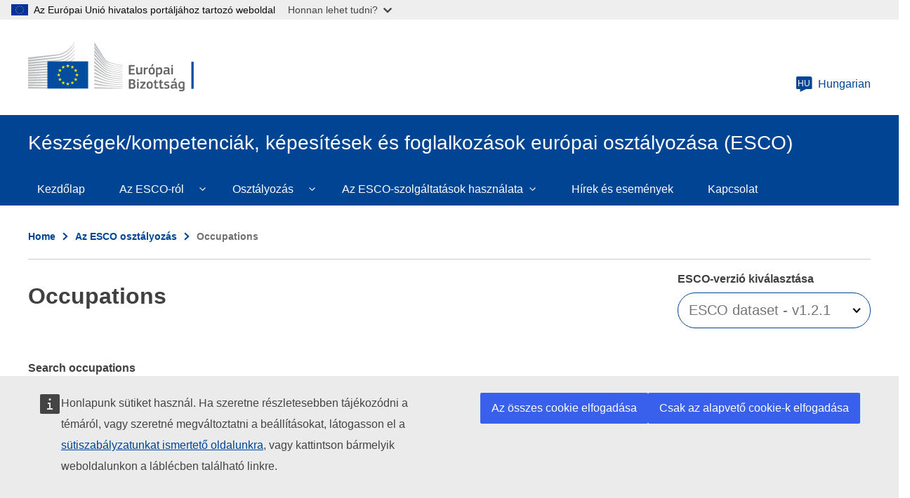

--- FILE ---
content_type: text/html; charset=UTF-8
request_url: https://esco.ec.europa.eu/hu/classification/occupation/menu_hierarchy?type=occupations&uri=http%3A//data.europa.eu/esco/occupation/49c3db8c-c586-42d1-9726-f65d8303c0b1&version=v1.2.1
body_size: 1482
content:
<div class="classification_item cont_change_right " id="170391"><a href="#overlayspin" class="change_right_content " data-version="v1.2.1" data-link="http://data.europa.eu/esco/isco/C0" data-id="170391" data-hasson="3">0 - Fegyveres erők</a>
              <span class="api_hierarchy has-child-link " data-version="v1.2.1" data-id="170391" data-link="http://data.europa.eu/esco/isco/C0" tabindex="0"></span><div class="sons" data-son="170391"></div></div><div class="classification_item cont_change_right " id="170392"><a href="#overlayspin" class="change_right_content " data-version="v1.2.1" data-link="http://data.europa.eu/esco/isco/C1" data-id="170392" data-hasson="4">1 - Vezetők</a>
              <span class="api_hierarchy has-child-link " data-version="v1.2.1" data-id="170392" data-link="http://data.europa.eu/esco/isco/C1" tabindex="0"></span><div class="sons" data-son="170392"></div></div><div class="classification_item cont_change_right " id="170393"><a href="#overlayspin" class="change_right_content " data-version="v1.2.1" data-link="http://data.europa.eu/esco/isco/C2" data-id="170393" data-hasson="6">2 - Felsőfokú képzettséget igénylő foglalkozások</a>
              <span class="api_hierarchy has-child-link minus" data-version="v1.2.1" data-id="170393" data-link="http://data.europa.eu/esco/isco/C2" tabindex="0"></span><div class="sons" data-son="170393"><div class="classification_item cont_change_right " id="170408"><a href="#overlayspin" class="change_right_content " data-version="v1.2.1" data-link="http://data.europa.eu/esco/isco/C21" data-id="170408" data-hasson="6">21 - Természettudományi és műszaki foglalkozások</a>
              <span class="api_hierarchy has-child-link " data-version="v1.2.1" data-id="170408" data-link="http://data.europa.eu/esco/isco/C21" tabindex="0"></span><div class="sons" data-son="170408"></div></div><div class="classification_item cont_change_right " id="170409"><a href="#overlayspin" class="change_right_content " data-version="v1.2.1" data-link="http://data.europa.eu/esco/isco/C22" data-id="170409" data-hasson="6">22 - Egészségügyi foglalkozások</a>
              <span class="api_hierarchy has-child-link " data-version="v1.2.1" data-id="170409" data-link="http://data.europa.eu/esco/isco/C22" tabindex="0"></span><div class="sons" data-son="170409"></div></div><div class="classification_item cont_change_right " id="170410"><a href="#overlayspin" class="change_right_content " data-version="v1.2.1" data-link="http://data.europa.eu/esco/isco/C23" data-id="170410" data-hasson="5">23 - Oktatási foglalkozások</a>
              <span class="api_hierarchy has-child-link " data-version="v1.2.1" data-id="170410" data-link="http://data.europa.eu/esco/isco/C23" tabindex="0"></span><div class="sons" data-son="170410"></div></div><div class="classification_item cont_change_right " id="170411"><a href="#overlayspin" class="change_right_content " data-version="v1.2.1" data-link="http://data.europa.eu/esco/isco/C24" data-id="170411" data-hasson="3">24 - Üzleti és igazgatási foglalkozások</a>
              <span class="api_hierarchy has-child-link " data-version="v1.2.1" data-id="170411" data-link="http://data.europa.eu/esco/isco/C24" tabindex="0"></span><div class="sons" data-son="170411"></div></div><div class="classification_item cont_change_right " id="170412"><a href="#overlayspin" class="change_right_content " data-version="v1.2.1" data-link="http://data.europa.eu/esco/isco/C25" data-id="170412" data-hasson="2">25 - Információs és kommunikációs technológiai foglalkozások</a>
              <span class="api_hierarchy has-child-link " data-version="v1.2.1" data-id="170412" data-link="http://data.europa.eu/esco/isco/C25" tabindex="0"></span><div class="sons" data-son="170412"></div></div><div class="classification_item cont_change_right " id="170413"><a href="#overlayspin" class="change_right_content " data-version="v1.2.1" data-link="http://data.europa.eu/esco/isco/C26" data-id="170413" data-hasson="5">26 - Jogi, szociális és kulturális foglalkozások</a>
              <span class="api_hierarchy has-child-link minus" data-version="v1.2.1" data-id="170413" data-link="http://data.europa.eu/esco/isco/C26" tabindex="0"></span><div class="sons" data-son="170413"><div class="classification_item cont_change_right " id="170480"><a href="#overlayspin" class="change_right_content " data-version="v1.2.1" data-link="http://data.europa.eu/esco/isco/C261" data-id="170480" data-hasson="3">261 - Jogi foglalkozások</a>
              <span class="api_hierarchy has-child-link " data-version="v1.2.1" data-id="170480" data-link="http://data.europa.eu/esco/isco/C261" tabindex="0"></span><div class="sons" data-son="170480"></div></div><div class="classification_item cont_change_right " id="170481"><a href="#overlayspin" class="change_right_content " data-version="v1.2.1" data-link="http://data.europa.eu/esco/isco/C262" data-id="170481" data-hasson="2">262 - Könyvtárosok, levél- és irattárosok, muzeológusok</a>
              <span class="api_hierarchy has-child-link " data-version="v1.2.1" data-id="170481" data-link="http://data.europa.eu/esco/isco/C262" tabindex="0"></span><div class="sons" data-son="170481"></div></div><div class="classification_item cont_change_right " id="170482"><a href="#overlayspin" class="change_right_content " data-version="v1.2.1" data-link="http://data.europa.eu/esco/isco/C263" data-id="170482" data-hasson="6">263 - Társadalomtudományi és vallási foglalkozások</a>
              <span class="api_hierarchy has-child-link " data-version="v1.2.1" data-id="170482" data-link="http://data.europa.eu/esco/isco/C263" tabindex="0"></span><div class="sons" data-son="170482"></div></div><div class="classification_item cont_change_right " id="170483"><a href="#overlayspin" class="change_right_content " data-version="v1.2.1" data-link="http://data.europa.eu/esco/isco/C264" data-id="170483" data-hasson="3">264 - Írók, újságírók és nyelvészek</a>
              <span class="api_hierarchy has-child-link minus" data-version="v1.2.1" data-id="170483" data-link="http://data.europa.eu/esco/isco/C264" tabindex="0"></span><div class="sons" data-son="170483"><div class="classification_item cont_change_right " id="170690"><a href="#overlayspin" class="change_right_content " data-version="v1.2.1" data-link="http://data.europa.eu/esco/isco/C2641" data-id="170690" data-hasson="4">2641 - Írók és hasonló szerzők</a>
              <span class="api_hierarchy has-child-link " data-version="v1.2.1" data-id="170690" data-link="http://data.europa.eu/esco/isco/C2641" tabindex="0"></span><div class="sons" data-son="170690"></div></div><div class="classification_item cont_change_right " id="170691"><a href="#overlayspin" class="change_right_content " data-version="v1.2.1" data-link="http://data.europa.eu/esco/isco/C2642" data-id="170691" data-hasson="1">2642 - Újságírók</a>
              <span class="api_hierarchy has-child-link " data-version="v1.2.1" data-id="170691" data-link="http://data.europa.eu/esco/isco/C2642" tabindex="0"></span><div class="sons" data-son="170691"></div></div><div class="classification_item cont_change_right " id="170692"><a href="#overlayspin" class="change_right_content " data-version="v1.2.1" data-link="http://data.europa.eu/esco/isco/C2643" data-id="170692" data-hasson="6">2643 - Fordítók, tolmácsok és egyéb nyelvészek</a>
              <span class="api_hierarchy has-child-link minus" data-version="v1.2.1" data-id="170692" data-link="http://data.europa.eu/esco/isco/C2643" tabindex="0"></span><div class="sons" data-son="170692"><div class="classification_item cont_change_right " id="171579"><a href="#overlayspin" class="change_right_content " data-version="v1.2.1" data-link="http://data.europa.eu/esco/occupation/757da94f-d1f3-48ad-ac61-74e22bc18cca" data-id="171579" data-hasson="0">2643.1 - grafológus</a><div class="sons" data-son="171579"></div></div><div class="classification_item cont_change_right " id="171580"><a href="#overlayspin" class="change_right_content " data-version="v1.2.1" data-link="http://data.europa.eu/esco/occupation/23e692a9-a242-4d4f-988f-ed562f757864" data-id="171580" data-hasson="0">2643.2 - tolmács</a><div class="sons" data-son="171580"></div></div><div class="classification_item cont_change_right hierarchy_active" id="171581"><a href="#overlayspin" class="change_right_content menu_active" data-version="v1.2.1" data-link="http://data.europa.eu/esco/occupation/49c3db8c-c586-42d1-9726-f65d8303c0b1" data-id="171581" data-hasson="0">2643.3 - szótárszerkesztő</a><div class="sons" data-son="171581"></div></div><div class="classification_item cont_change_right " id="171582"><a href="#overlayspin" class="change_right_content " data-version="v1.2.1" data-link="http://data.europa.eu/esco/occupation/a9c7a04d-807a-41b5-b441-87c73c73c9c5" data-id="171582" data-hasson="1">2643.4 - nyelvész</a>
              <span class="api_hierarchy has-child-link " data-version="v1.2.1" data-id="171582" data-link="http://data.europa.eu/esco/occupation/a9c7a04d-807a-41b5-b441-87c73c73c9c5" tabindex="0"></span><div class="sons" data-son="171582"></div></div><div class="classification_item cont_change_right " id="171583"><a href="#overlayspin" class="change_right_content " data-version="v1.2.1" data-link="http://data.europa.eu/esco/occupation/9a2147aa-a72f-4f83-8653-c3f50d4e1e73" data-id="171583" data-hasson="0">2643.5 - jelnyelvi tolmács</a><div class="sons" data-son="171583"></div></div><div class="classification_item cont_change_right " id="171584"><a href="#overlayspin" class="change_right_content " data-version="v1.2.1" data-link="http://data.europa.eu/esco/occupation/1a07bd7d-2e1d-4930-a84a-1a442b8f2a44" data-id="171584" data-hasson="2">2643.6 - fordító</a>
              <span class="api_hierarchy has-child-link " data-version="v1.2.1" data-id="171584" data-link="http://data.europa.eu/esco/occupation/1a07bd7d-2e1d-4930-a84a-1a442b8f2a44" tabindex="0"></span><div class="sons" data-son="171584"></div></div></div></div></div></div><div class="classification_item cont_change_right " id="170484"><a href="#overlayspin" class="change_right_content " data-version="v1.2.1" data-link="http://data.europa.eu/esco/isco/C265" data-id="170484" data-hasson="7">265 - Képző- és előadó-művészek</a>
              <span class="api_hierarchy has-child-link " data-version="v1.2.1" data-id="170484" data-link="http://data.europa.eu/esco/isco/C265" tabindex="0"></span><div class="sons" data-son="170484"></div></div></div></div></div></div><div class="classification_item cont_change_right " id="170394"><a href="#overlayspin" class="change_right_content " data-version="v1.2.1" data-link="http://data.europa.eu/esco/isco/C3" data-id="170394" data-hasson="5">3 - Technikusok és hasonló foglalkozások</a>
              <span class="api_hierarchy has-child-link " data-version="v1.2.1" data-id="170394" data-link="http://data.europa.eu/esco/isco/C3" tabindex="0"></span><div class="sons" data-son="170394"></div></div><div class="classification_item cont_change_right " id="170395"><a href="#overlayspin" class="change_right_content " data-version="v1.2.1" data-link="http://data.europa.eu/esco/isco/C4" data-id="170395" data-hasson="4">4 - Irodai foglalkozások</a>
              <span class="api_hierarchy has-child-link " data-version="v1.2.1" data-id="170395" data-link="http://data.europa.eu/esco/isco/C4" tabindex="0"></span><div class="sons" data-son="170395"></div></div><div class="classification_item cont_change_right " id="170396"><a href="#overlayspin" class="change_right_content " data-version="v1.2.1" data-link="http://data.europa.eu/esco/isco/C5" data-id="170396" data-hasson="4">5 - Szolgáltatási és értékesítési foglalkozások</a>
              <span class="api_hierarchy has-child-link " data-version="v1.2.1" data-id="170396" data-link="http://data.europa.eu/esco/isco/C5" tabindex="0"></span><div class="sons" data-son="170396"></div></div><div class="classification_item cont_change_right " id="170397"><a href="#overlayspin" class="change_right_content " data-version="v1.2.1" data-link="http://data.europa.eu/esco/isco/C6" data-id="170397" data-hasson="3">6 - Szakképesített mezőgazdasági és halászati foglalkozások</a>
              <span class="api_hierarchy has-child-link " data-version="v1.2.1" data-id="170397" data-link="http://data.europa.eu/esco/isco/C6" tabindex="0"></span><div class="sons" data-son="170397"></div></div><div class="classification_item cont_change_right " id="170398"><a href="#overlayspin" class="change_right_content " data-version="v1.2.1" data-link="http://data.europa.eu/esco/isco/C7" data-id="170398" data-hasson="5">7 - Szakképzettséget igénylő ipari foglalkozások</a>
              <span class="api_hierarchy has-child-link " data-version="v1.2.1" data-id="170398" data-link="http://data.europa.eu/esco/isco/C7" tabindex="0"></span><div class="sons" data-son="170398"></div></div><div class="classification_item cont_change_right " id="170399"><a href="#overlayspin" class="change_right_content " data-version="v1.2.1" data-link="http://data.europa.eu/esco/isco/C8" data-id="170399" data-hasson="3">8 - Gépkezelők, összeszerelők és járművezetők</a>
              <span class="api_hierarchy has-child-link " data-version="v1.2.1" data-id="170399" data-link="http://data.europa.eu/esco/isco/C8" tabindex="0"></span><div class="sons" data-son="170399"></div></div><div class="classification_item cont_change_right " id="170400"><a href="#overlayspin" class="change_right_content " data-version="v1.2.1" data-link="http://data.europa.eu/esco/isco/C9" data-id="170400" data-hasson="6">9 - Egyszerű foglalkozások</a>
              <span class="api_hierarchy has-child-link " data-version="v1.2.1" data-id="170400" data-link="http://data.europa.eu/esco/isco/C9" tabindex="0"></span><div class="sons" data-son="170400"></div></div>